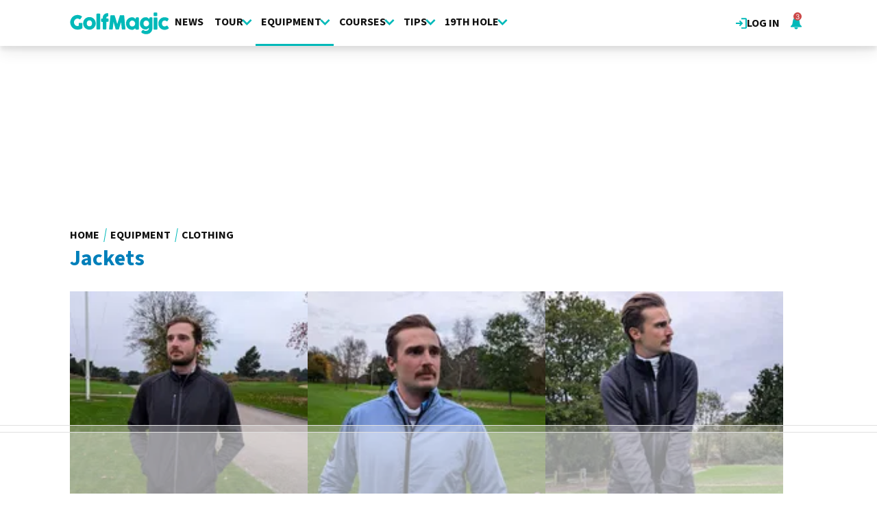

--- FILE ---
content_type: text/html; charset=UTF-8
request_url: https://www.golfmagic.com/equipment/jackets
body_size: 12981
content:
<!DOCTYPE html><html lang="en" dir="ltr" prefix="og: https://ogp.me/ns#" class="env-live"><head><meta charset="utf-8" /><meta name="description" content="Explore expert reviews, the latest news, and essential buying advice on golf jackets at GolfMagic, your go-to source for top golf apparel insights." /><meta name="abstract" content="Explore expert reviews, the latest news, and essential buying advice on golf jackets at GolfMagic, your go-to source for top golf apparel insights." /><meta name="keywords" content="Jackets, Sections, Golfmagic, latest, Page 1" /><link rel="canonical" href="https://www.golfmagic.com/equipment/jackets" /><link rel="shortlink" href="https://www.golfmagic.com/taxonomy/term/28734" /><link rel="icon" href="https://www.golfmagic.com/themes/custom/golfmagic_theme/images/site-icons/favicon.ico" /><link rel="icon" sizes="16x16" href="https://www.golfmagic.com/themes/custom/golfmagic_theme/images/site-icons/favicon-16x16.png" /><link rel="icon" sizes="32x32" href="https://www.golfmagic.com/themes/custom/golfmagic_theme/images/site-icons/favicon-32x32.png" /><link rel="icon" sizes="96x96" href="https://www.golfmagic.com/themes/custom/golfmagic_theme/images/site-icons/favicon-96x96.png" /><link rel="apple-touch-icon" href="https://www.golfmagic.com/themes/custom/golfmagic_theme/images/site-icons/apple-icon/60x60.png" /><link rel="apple-touch-icon" sizes="72x72" href="https://www.golfmagic.com/themes/custom/golfmagic_theme/images/site-icons/apple-icon/72x72.png" /><link rel="apple-touch-icon" sizes="76x76" href="https://www.golfmagic.com/themes/custom/golfmagic_theme/images/site-icons/apple-icon/76x76.png" /><link rel="apple-touch-icon" sizes="114x114" href="https://www.golfmagic.com/themes/custom/golfmagic_theme/images/site-icons/apple-icon/114x114.png" /><link rel="apple-touch-icon" sizes="120x120" href="https://www.golfmagic.com/themes/custom/golfmagic_theme/images/site-icons/apple-icon/120x120.png" /><link rel="apple-touch-icon-precomposed" href="https://www.golfmagic.com/themes/custom/golfmagic_theme/images/site-icons/apple-icon/57x57.png" /><link rel="apple-touch-icon-precomposed" sizes="72x72" href="https://www.golfmagic.com/themes/custom/golfmagic_theme/images/site-icons/apple-icon/72x72.png" /><link rel="apple-touch-icon-precomposed" sizes="76x76" href="https://www.golfmagic.com/themes/custom/golfmagic_theme/images/site-icons/apple-icon/76x76.png" /><link rel="apple-touch-icon-precomposed" sizes="114x114" href="https://www.golfmagic.com/themes/custom/golfmagic_theme/images/site-icons/apple-icon/114x114.png" /><link rel="apple-touch-icon-precomposed" sizes="120x120" href="https://www.golfmagic.com/themes/custom/golfmagic_theme/images/site-icons/apple-icon/120x120.png" /><meta property="og:site_name" content="Golfmagic" /><meta property="og:type" content="website" /><meta property="og:url" content="https://www.golfmagic.com/equipment/jackets" /><meta property="og:title" content="Jackets" /><meta property="fb:pages" content="111927302188181" /><meta name="twitter:card" content="summary" /><meta name="twitter:title" content="Jackets" /><meta name="google-site-verification" content="_cAkzKS7fX2RUNHX_TZ1qa6TuZN7z1BdwhCoqgCIVrQ" /><meta name="p:domain_verify" content="9a3d121bd9f390d36bbfd178fc305899" /><meta name="theme-color" content="#303b43" /><meta name="viewport" content="width=device-width, height=device-height, initial-scale=1.0" /><meta name="Generator" content="Drupal 10 (https://www.drupal.org)" /><meta name="MobileOptimized" content="width" /><meta name="HandheldFriendly" content="true" /><script type="application/ld+json">{"@context":"https://schema.org","@type":"WebPage","name":"Jackets | Equipment | Golfmagic","description":" See the latest Jackets news and articles with Golfmagic. ","url":"https://www.golfmagic.com/equipment/jackets"}</script><style>:root {--text-color:#111111;--heading-font:'Raleway';--title-color:#000000;--body-font:'Source Sans 3';--body-font-fallback:'Source Sans 3 Fallback';--heading-font-fallback:'Raleway Fallback';--link-color:#00b9b9;--label-color:#ffffff;--label-background:#00b9b9;--label-background-secondary:#cecece;--menu-color:#111111;--menu-active-color:#00b9b9;--menu-background:#ffffff;--menu-bar-background:#ffffff;--menu-icon-color:#00b9b9;--menu-separator-color:#c0c0c0;--default-image:'';--default-user-image:'';}</style><meta http-equiv="Content-Type" content="text/html; charset=utf-8" /><meta name="robots" content="max-image-preview:large"><link href="https://www.golfmagic.com/rss" type="application/rss+xml" rel="alternate" /><title>Golf Jackets: Reviews, News &amp; Buying Advice | GolfMagic</title><link rel="preconnect" href="https://privacy.golfmagic.com" crossorigin/><link rel="preconnect" href="https://securepubads.g.doubleclick.net" crossorigin/><link rel="preconnect" href="https://cdn.golfmagic.com" crossorigin/><link rel="dns-prefetch" href="https://privacy.golfmagic.com" /><link rel="dns-prefetch" href="https://securepubads.g.doubleclick.net" /><link rel="dns-prefetch" href="https://cdn.golfmagic.com" /><link rel="preload" href="https://privacy.golfmagic.com/unified/wrapperMessagingWithoutDetection.js" as="script" ><link rel="preconnect" href="https://fonts.googleapis.com"><link rel="preconnect" href="https://fonts.gstatic.com" crossorigin><link href="https://fonts.googleapis.com/css2?family=Source+Sans+3:ital,wght@0,200..900;1,200..900&amp;family=Raleway:ital,wght@0,200..900;1,200..900&display=swap" rel="preload" as="style" onload="this.rel='stylesheet'"><style>
@font-face{font-family:'Source Sans 3 Fallback';size-adjust:95.5%;ascent-override:105%;src:local("Arial")}@font-face{font-family:'Source Sans 3 Fallback';size-adjust:87.5%;font-style:italic;ascent-override:105%;src:local("Arial Italic")}@font-face{font-family:'Source Sans 3 Fallback';font-weight:700;size-adjust:90%;ascent-override:105%;src:local("Arial Bold")}@font-face{font-family:'Raleway Fallback';size-adjust:110%;ascent-override:82%;src:local("Arial")}</style><link rel="stylesheet" media="all" href="/sites/default/files/css/css_jthXb2HBPvJ-6KemqtC1JOKhW1wlO_z9wQ9fqvUw3v0.css?delta=0&amp;language=en&amp;theme=golfmagic&amp;include=[base64]" /><link rel="stylesheet" media="all" href="/sites/default/files/css/css__qV4ckNtaZl2WMi0aP3fjxUNWsB5t_7dyIy7uw55W5o.css?delta=1&amp;language=en&amp;theme=golfmagic&amp;include=[base64]" /><script>
// A9 and Ad Settings
((a,n,e,t,c,u)=>{function i(e,t){n[a]._Q.push([e,t])}n[a]||(n[a]={init:function(){i("i",arguments)},fetchBids:function(){i("f",arguments)},setDisplayBids:function(){},targetingKeys:function(){return[]},_Q:[]},(c=e.createElement(t)).async=!0,c.src="//c.amazon-adsystem.com/aax2/apstag.js",(u=e.getElementsByTagName(t)[0]).parentNode.insertBefore(c,u))})("apstag",window,document,"script"),apstag.init({pubID:"7467190b-59cc-4cea-bb1b-dde9d9b0c462",adServer:"googletag"});var cmgAdQueue=cmgAdQueue||[],cmgAdQueuePush=cmgAdQueuePush||function(e){"undefined"==typeof AccelerateAdManager?cmgAdQueue.push(e):e()},cmg_ad_settings={targetingId:"gmpageID",siteName:"Golf_Magic",adNetwork:"122227034",a9BidDelay:0,test:"no"};cmgAdQueuePush(function(){AccelerateAdManager.init()});
// Source Point Stub
function _typeof2(t){return(_typeof2="function"==typeof Symbol&&"symbol"==typeof Symbol.iterator?function(t){return typeof t}:function(t){return t&&"function"==typeof Symbol&&t.constructor===Symbol&&t!==Symbol.prototype?"symbol":typeof t})(t)}function _typeof(t){return(_typeof="function"==typeof Symbol&&"symbol"==_typeof2(Symbol.iterator)?function(t){return _typeof2(t)}:function(t){return t&&"function"==typeof Symbol&&t.constructor===Symbol&&t!==Symbol.prototype?"symbol":_typeof2(t)})(t)}(()=>{for(var t,n,r=[],a=window,o=a;o;){try{if(o.frames.__tcfapiLocator){t=o;break}}catch(t){}if(o===a.top)break;o=a.parent}t||(function t(){var o,e=a.document,n=!!a.frames.__tcfapiLocator;return n||(e.body?((o=e.createElement("iframe")).style.cssText="display:none",o.name="__tcfapiLocator",e.body.appendChild(o)):setTimeout(t,5)),!n}(),a.__tcfapi=function(){for(var t=arguments.length,o=new Array(t),e=0;e<t;e++)o[e]=arguments[e];if(!o.length)return r;"setGdprApplies"===o[0]?3<o.length&&2===parseInt(o[1],10)&&"boolean"==typeof o[3]&&(n=o[3],"function"==typeof o[2])&&o[2]("set",!0):"ping"===o[0]?"function"==typeof o[2]&&o[2]({gdprApplies:n,cmpLoaded:!1,cmpStatus:"stub"}):r.push(o)},a.addEventListener("message",function(e){var n="string"==typeof e.data,t={};if(n)try{t=JSON.parse(e.data)}catch(e){}else t=e.data;var r="object"===_typeof(t)?t.__tcfapiCall:null;r&&window.__tcfapi(r.command,r.version,function(t,o){t={__tcfapiReturn:{returnValue:t,success:o,callId:r.callId}};e&&e.source&&e.source.postMessage&&e.source.postMessage(n?JSON.stringify(t):t,"*")},r.parameter)},!1))})();
// Source Point
window._sp_queue=[],window._sp_={config:{accountId:1597,baseEndpoint:"https://privacy.golfmagic.com",gdpr:{},events:{onMessageChoiceSelect:function(){console.log("[event] onMessageChoiceSelect",arguments)},onMessageReady:function(){console.log("[event] onMessageReady",arguments)},onMessageChoiceError:function(){console.log("[event] onMessageChoiceError",arguments)},onPrivacyManagerAction:function(){console.log("[event] onPrivacyManagerAction",arguments)},onPMCancel:function(){console.log("[event] onPMCancel",arguments)},onMessageReceiveData:function(){console.log("[event] onMessageReceiveData",arguments)},onSPPMObjectReady:function(){console.log("[event] onSPPMObjectReady",arguments)},onConsentReady:function(o,e){console.log("[event] onConsentReady",arguments)},onError:function(){console.log("[event] onError",arguments)}}}},window.location.host.includes(".local")&&(window._sp_.config.propertyHref="https://privacy.golfmagic.com");
// PubX
function _typeof(o){return(_typeof="function"==typeof Symbol&&"symbol"==typeof Symbol.iterator?function(o){return typeof o}:function(o){return o&&"function"==typeof Symbol&&o.constructor===Symbol&&o!==Symbol.prototype?"symbol":typeof o})(o)}(()=>{function o(o,e){for(var n=o.bidRequestsCount||0,t=0,a=o=Object.keys(u);t<a.length;t++){var r=a[t],d=u[r];if(n>=d[0]&&n<=d[1])return r}return o[o.length-1]}function e(o,e){return o.bidder}var n="b3ce917c-2a15-406d-aa90-0ac715f2e96a",t="pbjs",a=window[t]=window[t]||{},r=(a.que=a.que||[],window.__pubx__=window.__pubx__||{},window.__pubx__.pubxFFAlwaysEnabled=!0,null),d=(window.__pubxLoaded__=Math.random()<.7,"https://floor.pbxai.com/?pubxId=".concat(n).concat(window.__pubxLoaded__?"":"&pbx_e=1","&page=").concat(window.location.href)),u={a:[0,1],b:[2,6],c:[7,11],d:[12,16],e:[17,Number.MAX_SAFE_INTEGER]};if(a.que.push===Array.prototype.push&&(window.__pubxLoaded__,1)&&((t=document.createElement("link")).rel="preload",t.href=d,t.as="fetch",t.crossOrigin=!0,document.head.appendChild(t)),window.__pubxLoaded__)try{var i=localStorage.getItem("pubx:defaults"),c=JSON.parse(i),p=c?c.data:r;window.__pubx__.pubxDefaultsAvailable=!0,!p||"object"===_typeof(p)&&p.expiry<Date.now()?window.__pubx__.pubxDefaultsAvailable=!1:r=p}catch(a){console.error("Pubx: Error parsing defaults",a),window.__pubx__.pubxDefaultsAvailable=!1}a.que.push(function(){a.setConfig({floors:{enforcement:{floorDeals:!0},auctionDelay:100,endpoint:{url:d},additionalSchemaFields:{rank:o,bidder:e},data:r}})}),t=document.createElement("script"),i="https://cdn.pbxai.com/".concat(n,".js?pbxd=").concat(encodeURIComponent(window.location.origin)),t.src=i,t.async=!0,document.head.appendChild(t)})();
// Google Tag Manager
var googletag=googletag||{};googletag.cmd=googletag.cmd||new Array,((e,t,g,a)=>{var m="",e=(document.getElementsByTagName("html")[0].classList.contains("env-live")||(m="&gtm_auth=tjHU44NuiawyvccTJKG3ZQ&gtm_preview=env-26&gtm_cookies_win=x"),e[a]=e[a]||[],e[a].push({"gtm.start":(new Date).getTime(),event:"gtm.js"}),t.getElementsByTagName(g)[0]);(a=t.createElement(g)).async=!0,a.src="https://www.googletagmanager.com/gtm.js?id=GTM-W7DVKJ"+m,e.parentNode.insertBefore(a,e)})(window,document,"script","dataLayer");
</script><script>
window.grumi = {
key: 'f5825d8a-56ef-4b5e-9cc9-e8c8e27d620b'
};
</script><script>
PREBID_TIMEOUT = 1000;
FAILSAFE_TIMEOUT = 3000;
REFRESH_TIMEOUT = 30000;
pbjs.que.push( function() {
pbjs.bidderSettings.standard = {storageAllowed: true};
pbjs.setConfig({"consentManagement":{"gdpr":{"cmpApi":"iab","timeout":8000,"allowAuctionWithoutConsent":false,"defaultGdprScope":true,"rules":[{"purpose":"storage","enforcePurpose":true,"enforceVendor":true,"vendorExceptions":["PubX.ai","anonymised"]},{"purpose":"basicAds","enforcePurpose":true,"enforceVendor":true},{"purpose":"personalizedAds","enforcePurpose":true,"enforceVendor":true},{"purpose":"measurement","enforcePurpose":true,"enforceVendor":true,"vendorExceptions":["PubX.ai"]},{"purpose":"transmitPreciseGeo","enforcePurpose":true}]}},"currency":{"adServerCurrency":"GBP","granularityMultiplier":1,"defaultRates":{"USD":{"GBP":0.75}}},"gptPreAuction":{"useDefaultPreAuction":true},"userSync":{"userIds":[{"name":"id5id","params":{"partner":470},"storage":{"type":"html5","name":"id5id","expires":90,"refreshInSeconds":7200}},{"name":"identityLink","params":{"pid":"12244","notUse3P":false},"storage":{"type":"html5","name":"idl_env","expires":15,"refreshInSeconds":1800}},{"name":"pairId","params":{"liveramp":{"storageKey":"_lr_pairId"}}},{"name":"quantcastId"}],"syncDelay":3000,"auctionDelay":250},"realTimeData":{"dataProviders":[{"name":"anonymised","waitForIt":true,"params":{"cohortStorageKey":"cohort_ids","bidders":["appnexus","gumgum","improvedigital","ix","justpremium","kargo","ogury","openx","pubmatic","rise","rubicon","seedtag","taboola","teads","unruly"],"segtax":1000,"tagConfig":{"clientId":"NDEz"}}}]},"bidderTimeout":"1000","enableTIDs":true,"consistentTIDs":true,"useBidCache":true,"deviceAccess":true});
});
cmgAdQueue.push(function() { AccelerateAdManager.pushAd({"unit":"banner","slot":"banner","dimensions":[[970,250]],"layouts":["*"],"once":false,"delay":false,"a9":true,"code":"banner-1","bidders":[{"bidder":"appnexus","postLoad":false,"params":{"placementId":"11246494"}},{"bidder":"improvedigital","postLoad":false,"params":{"placementId":"22886553","publisherId":"2169"}},{"bidder":"ix","postLoad":false,"params":{"siteId":"237640"}},{"bidder":"openx","postLoad":false,"params":{"unit":"560608120","delDomain":"crashmedia-d.openx.net"}},{"bidder":"pubmatic","postLoad":false,"params":{"publisherId":"159981","adSlot":"3894209"}},{"bidder":"rise","postLoad":false,"params":{"org":"64ac25943a7fe20001325187"}},{"bidder":"rubicon","postLoad":false,"params":{"accountId":"12158","siteId":"122530","zoneId":"1123336"}},{"bidder":"seedtag","postLoad":false,"params":{"publisherId":"1749-3802-01","adUnitId":"36598423","placement":"inBanner"}},{"bidder":"teads","postLoad":false,"params":{"pageId":"204284","placementId":"220532"}},{"bidder":"unruly","postLoad":false,"params":{"siteId":"274372"}}],"mediaTypes":{"banner":{"sizes":[[970,250]]}},"clone":true,"id":"banner"}) });
cmgAdQueue.push(function() { AccelerateAdManager.pushAd({"unit":"banner-sticky","slot":"banner-sticky","dimensions":[[320,100],[320,50]],"layouts":["*"],"once":false,"delay":false,"a9":true,"code":"banner-sticky","bidders":[{"bidder":"appnexus","postLoad":false,"params":{"placementId":"11246498"}},{"bidder":"gumgum","postLoad":false,"params":{"zone":"ztyfazvv"}},{"bidder":"improvedigital","postLoad":false,"params":{"placementId":"22886553","publisherId":"2169"}},{"bidder":"ix","postLoad":false,"params":{"siteId":"237647"}},{"bidder":"kargo","postLoad":true,"params":{"placementId":"_ptXxZF9OzL"}},{"bidder":"ogury","postLoad":true,"params":{"adUnitId":"6a31ab6e-08e1-40ae-bd5c-b0310b6e7e97","assetKey":"OGY-FECBE0C7E909","skipSizeCheck":"true"}},{"bidder":"openx","postLoad":false,"params":{"unit":"560608120","delDomain":"crashmedia-d.openx.net"}},{"bidder":"pubmatic","postLoad":false,"params":{"publisherId":"159981","adSlot":"3894209"}},{"bidder":"rise","postLoad":false,"params":{"org":"64ac25943a7fe20001325187"}},{"bidder":"rubicon","postLoad":false,"params":{"accountId":"12158","siteId":"122530","zoneId":"1123336"}},{"bidder":"seedtag","postLoad":false,"params":{"publisherId":"1749-3802-01","adUnitId":"36598423","placement":"inBanner"}},{"bidder":"seedtag","postLoad":true,"params":{"publisherId":"1749-3802-01","adUnitId":"36572589","placement":"inScreen"}},{"bidder":"teads","postLoad":false,"params":{"pageId":"204284","placementId":"220532"}},{"bidder":"unruly","postLoad":false,"params":{"siteId":"274372"}}],"mediaTypes":{"banner":{"sizes":[[320,100],[320,50]]}},"id":"banner-sticky"}) });
cmgAdQueue.push(function() { AccelerateAdManager.pushAd({"unit":"banner-sticky-dsk","slot":"banner-sticky-dsk","dimensions":[[970,90],[728,90]],"layouts":["*"],"once":false,"delay":false,"a9":true,"code":"banner-sticky-dsk","bidders":[{"bidder":"appnexus","postLoad":false,"params":{"placementId":"11246498"}},{"bidder":"gumgum","postLoad":false,"params":{"zone":"ztyfazvv"}},{"bidder":"improvedigital","postLoad":false,"params":{"placementId":"22886553","publisherId":"2169"}},{"bidder":"ix","postLoad":false,"params":{"siteId":"237647"}},{"bidder":"openx","postLoad":false,"params":{"unit":"560608120","delDomain":"crashmedia-d.openx.net"}},{"bidder":"pubmatic","postLoad":false,"params":{"publisherId":"159981","adSlot":"3894209"}},{"bidder":"rise","postLoad":false,"params":{"org":"64ac25943a7fe20001325187"}},{"bidder":"rubicon","postLoad":false,"params":{"accountId":"12158","siteId":"122530","zoneId":"1123336"}},{"bidder":"seedtag","postLoad":false,"params":{"publisherId":"1749-3802-01","adUnitId":"36598423","placement":"inBanner"}},{"bidder":"teads","postLoad":false,"params":{"pageId":"204284","placementId":"220532"}},{"bidder":"unruly","postLoad":false,"params":{"siteId":"274372"}}],"mediaTypes":{"banner":{"sizes":[[970,90],[728,90]]}},"id":"banner-sticky-dsk"}) });
cmgAdQueue.push(function() { AccelerateAdManager.pushAd({"unit":"banner-top","slot":"banner-top","dimensions":[[970,250]],"layouts":["*"],"once":true,"delay":false,"a9":true,"code":"banner-top","bidders":[{"bidder":"appnexus","postLoad":false,"params":{"placementId":"11246494"}},{"bidder":"gumgum","postLoad":true,"params":{"zone":"ztyfazvv","product":"skins"}},{"bidder":"improvedigital","postLoad":false,"params":{"placementId":"22886553","publisherId":"2169"}},{"bidder":"ix","postLoad":false,"params":{"siteId":"237640"}},{"bidder":"openx","postLoad":false,"params":{"unit":"560608120","delDomain":"crashmedia-d.openx.net"}},{"bidder":"pubmatic","postLoad":false,"params":{"publisherId":"159981","adSlot":"3476917"}},{"bidder":"rise","postLoad":false,"params":{"org":"64ac25943a7fe20001325187"}},{"bidder":"rubicon","postLoad":false,"params":{"accountId":"12158","siteId":"122530","zoneId":"1123336"}},{"bidder":"seedtag","postLoad":false,"params":{"publisherId":"1749-3802-01","adUnitId":"36598423","placement":"inBanner"}},{"bidder":"teads","postLoad":false,"params":{"pageId":"204284","placementId":"220532"}},{"bidder":"unruly","postLoad":false,"params":{"siteId":"274372"}}],"mediaTypes":{"banner":{"sizes":[[970,250]]}},"id":"banner-top"}) });
cmgAdQueue.push(function() { AccelerateAdManager.pushAd({"unit":"dmpu","slot":"dmpu","dimensions":[[300,600],[300,250]],"layouts":["*"],"once":false,"delay":false,"a9":true,"code":"dmpu","bidders":[{"bidder":"appnexus","postLoad":false,"params":{"placementId":"11246496"}},{"bidder":"improvedigital","postLoad":false,"params":{"placementId":"22886553","publisherId":"2169"}},{"bidder":"ix","postLoad":false,"params":{"siteId":"237642"}},{"bidder":"openx","postLoad":false,"params":{"unit":"560608120","delDomain":"crashmedia-d.openx.net"}},{"bidder":"pubmatic","postLoad":false,"params":{"publisherId":"159981","adSlot":"3476921"}},{"bidder":"rise","postLoad":false,"params":{"org":"64ac25943a7fe20001325187"}},{"bidder":"rubicon","postLoad":false,"params":{"accountId":"12158","siteId":"122530","zoneId":"1123276"}},{"bidder":"seedtag","postLoad":false,"params":{"publisherId":"1749-3802-01","adUnitId":"36598423","placement":"inBanner"}},{"bidder":"teads","postLoad":false,"params":{"pageId":"204284","placementId":"220532"}},{"bidder":"unruly","postLoad":false,"params":{"siteId":"274372"}}],"mediaTypes":{"banner":{"sizes":[[300,600],[300,250]]}},"clone":true,"id":"dmpu"}) });
cmgAdQueue.push(function() { AccelerateAdManager.pushAd({"unit":"in-article-dsk","slot":"in-article-dsk","dimensions":[[300,250]],"layouts":["*"],"once":false,"delay":false,"a9":true,"code":"in-article-dsk","bidders":[{"bidder":"appnexus","postLoad":false,"params":{"placementId":"11246500"}},{"bidder":"improvedigital","postLoad":false,"params":{"placementId":"22886553","publisherId":"2169"}},{"bidder":"ix","postLoad":false,"params":{"siteId":"237649"}},{"bidder":"openx","postLoad":false,"params":{"unit":"560608120","delDomain":"crashmedia-d.openx.net"}},{"bidder":"pubmatic","postLoad":false,"params":{"publisherId":"159981","adSlot":"3476920"}},{"bidder":"rise","postLoad":false,"params":{"org":"64ac25943a7fe20001325187"}},{"bidder":"rubicon","postLoad":false,"params":{"accountId":"12158","siteId":"122530","zoneId":"1123276"}},{"bidder":"seedtag","postLoad":false,"params":{"publisherId":"1749-3802-01","adUnitId":"36598424","placement":"inArticle"}},{"bidder":"teads","postLoad":false,"params":{"pageId":"110391","placementId":"120022"}},{"bidder":"unruly","postLoad":false,"params":{"siteId":"274372"}}],"mediaTypes":{"banner":{"sizes":[[300,250]]}},"clone":true,"id":"in-article-dsk"}) });
cmgAdQueue.push(function() { AccelerateAdManager.pushAd({"unit":"in-article-mbl","slot":"in-article-mbl","dimensions":[[300,250]],"layouts":["*"],"once":false,"delay":false,"a9":true,"code":"in-article-mbl","bidders":[{"bidder":"appnexus","postLoad":false,"params":{"placementId":"11246500"}},{"bidder":"gumgum","postLoad":false,"params":{"zone":"ztyfazvv","slot":"1019336"}},{"bidder":"improvedigital","postLoad":false,"params":{"placementId":"22894106","publisherId":"2169"}},{"bidder":"ix","postLoad":false,"params":{"siteId":"237649"}},{"bidder":"kargo","postLoad":false,"params":{"placementId":"_b9fRhdGTxz"}},{"bidder":"ogury","postLoad":false,"params":{"adUnitId":"wm-hb-iart-golfma-crash-0z8ifmhbkspf","assetKey":"OGY-FECBE0C7E909","skipSizeCheck":"true"}},{"bidder":"openx","postLoad":false,"params":{"unit":"560608120","delDomain":"crashmedia-d.openx.net"}},{"bidder":"pubmatic","postLoad":false,"params":{"publisherId":"159981","adSlot":"3476920"}},{"bidder":"rise","postLoad":false,"params":{"org":"64ac25943a7fe20001325187"}},{"bidder":"rubicon","postLoad":false,"params":{"accountId":"12158","siteId":"122530","zoneId":"1123276"}},{"bidder":"seedtag","postLoad":false,"params":{"publisherId":"1749-3802-01","adUnitId":"36598422","placement":"inArticle"}},{"bidder":"teads","postLoad":false,"params":{"pageId":"110391","placementId":"120022"}},{"bidder":"unruly","postLoad":false,"params":{"siteId":"274372"}}],"mediaTypes":{"banner":{"sizes":[[300,250]]}},"clone":true,"id":"in-article-mbl"}) });
cmgAdQueue.push(function() { AccelerateAdManager.pushAd({"unit":"mpu","slot":"mpu","dimensions":[[300,250]],"layouts":["*"],"once":false,"delay":false,"a9":true,"code":"mpu","bidders":[{"bidder":"appnexus","postLoad":false,"params":{"placementId":"11246500"}},{"bidder":"improvedigital","postLoad":false,"params":{"placementId":"22886553","publisherId":"2169"}},{"bidder":"ix","postLoad":false,"params":{"siteId":"237649"}},{"bidder":"openx","postLoad":false,"params":{"unit":"560608120","delDomain":"crashmedia-d.openx.net"}},{"bidder":"pubmatic","postLoad":false,"params":{"publisherId":"159981","adSlot":"3476921"}},{"bidder":"rise","postLoad":false,"params":{"org":"64ac25943a7fe20001325187"}},{"bidder":"rubicon","postLoad":false,"params":{"accountId":"12158","siteId":"122530","zoneId":"1123276"}},{"bidder":"seedtag","postLoad":false,"params":{"publisherId":"1749-3802-01","adUnitId":"36598423","placement":"inBanner"}},{"bidder":"teads","postLoad":false,"params":{"pageId":"204284","placementId":"220532"}},{"bidder":"unruly","postLoad":false,"params":{"siteId":"274372"}}],"mediaTypes":{"banner":{"sizes":[[300,250]]}},"clone":true,"id":"mpu"}) });
cmgAdQueue.push(function() { AccelerateAdManager.pushAd({"unit":"Spon001","slot":"Spon001","dimensions":[[640,128]],"layouts":["*"],"once":true,"delay":false,"a9":false,"bidders":[],"mediaTypes":[],"id":"Spon001"}) });
</script><script src="https://cdn.viafoura.net/entry/index.js" async></script><script src="https://privacy.golfmagic.com/unified/wrapperMessagingWithoutDetection.js" async></script><script src="https://securepubads.g.doubleclick.net/tag/js/gpt.js" async></script><script src="/modules/custom/ad_manager/assets/js/adValues.min.js?t8x4d1" async></script><script src="/sites/default/files/prebid10.16.0.js?t8x4d1" fetchpriority="high" async></script></head><body class="path-taxonomy"><a href="#main-content" class="visually-hidden focusable skip-link"> Skip to main content</a><div class="dialog-off-canvas-main-canvas" data-off-canvas-main-canvas><div class="header-wrapper"> <header id="header"><div id="action-bar" class="main-margin"> <a href="/user/login" class="link" target="_self"><svg><use href="/themes/custom/base_theme/images/combined/nav.svg#login"></svg> Log in </a><div id="block-golfmagic-notificationbell" class="block block-viafoura"><div class="viafoura"> <vf-tray-trigger></vf-tray-trigger></div></div></div> <nav id="menu-bar" class="main-menu"><div class="container"><div class="logo"> <a href="/" rel="home"> <img src="/themes/custom/golfmagic_theme/logo.svg" alt="Home" width="2260" height="500" /> </a></div> <nav class="main-navigation"> <a href="/news" class="title odd"><div class="spacer"></div> News </a> <section class="dd title"> <a href="/tour" class="title even"> <svg><use href="/themes/custom/base_theme/images/combined/nav.svg#arrow"></svg> Tour </a> <section class="dd-menu"> <a href="/players" class="odd"> Players </a> <a href="/tour/pga-tour" class="even"> PGA Tour </a> <a href="/tour/tgl" class="odd"> TGL </a> <a href="/tour/liv-golf" class="even"> LIV Golf </a> <a href="/tour/dp-world-tour" class="odd"> DP World Tour </a> <a href="/tour/ryder-cup" class="even"> Ryder Cup </a> <a href="/tour/presidents-cup" class="odd"> Presidents Cup </a> <a href="/tour/us-masters" class="even"> The Masters </a> <a href="/tour/us-pga" class="odd"> PGA Championship </a> <a href="/tour/us-open" class="even"> US Open </a> <a href="/tour/open-championship" class="odd"> The Open </a> <a href="/tour/lpga-tour" class="even"> LPGA Tour </a> </section> </section> <section class="dd active title"> <a href="/equipment" class="title odd"> <svg><use href="/themes/custom/base_theme/images/combined/nav.svg#arrow"></svg> Equipment </a> <section class="dd-menu"> <a href="/equipment/news" class="odd"> Equipment News </a> <a href="/equipment/reviews" class="even"> Equipment Reviews </a> <section class="dd-sub"> <a href="/equipment/clubs" class="dd-sub title odd"> <svg><use href="/themes/custom/base_theme/images/combined/nav.svg#arrow"></svg> Clubs </a> <section class="dd-menu"> <a href="/equipment/drivers" class="odd"> Drivers </a> <a href="/equipment/woods" class="even"> Woods </a> <a href="/equipment/hybrids" class="odd"> Hybrids </a> <a href="/equipment/irons" class="even"> Irons </a> <a href="/equipment/wedges" class="odd"> Wedges </a> <a href="/equipment/putters" class="even"> Putters </a> <a href="/equipment/budget-sets" class="odd"> Budget Sets </a> </section> </section> <a href="/equipment/clothing" class="even active"> Clothing </a> <a href="/equipment/shoes" class="odd"> Shoes </a> <a href="/equipment/balls-accessories" class="even"> Balls &amp; Accessories </a> <a href="/equipment/gps-rangefinders" class="odd"> GPS &amp; Rangefinders </a> <a href="/equipment/bags-trolleys" class="even"> Bags &amp; Trolleys </a> <a href="/equipment/golf-tech" class="odd"> Golf Tech </a> <a href="/equipment/buying-guides" class="even"> Buying Guides </a> <a href="/deals/equipment" class="odd"> Deals </a> </section> </section> <section class="dd title"> <a href="/courses" class="title even"> <svg><use href="/themes/custom/base_theme/images/combined/nav.svg#arrow"></svg> Courses </a> <section class="dd-menu"> <a href="/courses/news" class="odd"> Course News </a> <a href="/courses/reviews" class="even"> Course Reviews </a> <a href="/deals/courses" class="odd"> Deals </a> <a href="/courses/uk-and-ireland" class="even"> UK &amp; Ireland </a> <a href="/courses/western-europe" class="odd"> Western Europe </a> <a href="/courses/eastern-europe" class="even"> Eastern Europe </a> <a href="/courses/rest-world" class="odd"> Rest of the World </a> <a href="/courses/usa-and-canada" class="even"> US &amp; Canada </a> </section> </section> <section class="dd title"> <a href="/tips" class="title odd"> <svg><use href="/themes/custom/base_theme/images/combined/nav.svg#arrow"></svg> Tips </a> <section class="dd-menu"> <a href="/tips/getting-started" class="odd"> Getting Started </a> <a href="/tips/driving" class="even"> Driving </a> <a href="/tips/iron-play" class="odd"> Iron Play </a> <a href="/tips/putting" class="even"> Putting </a> <a href="/tips/chipping" class="odd"> Chipping </a> <a href="/tips/bunker-play" class="even"> Bunker Play </a> </section> </section> <section class="dd title"> <a href="/19th-hole" class="title even"> <svg><use href="/themes/custom/base_theme/images/combined/nav.svg#arrow"></svg> 19th Hole </a> <section class="dd-menu"> <a href="/reviews" class="odd"> All Reviews </a> <a href="/brands" class="even"> Brands </a> <a href="/19th-hole/competitions" class="odd"> Competitions </a> </section> </section> </nav><div class="menu-button"> <button aria-label="Main Menu" class="menu-open"><svg><use href="/themes/custom/base_theme/images/combined/nav.svg#menu"></svg></button></div></div></nav> </header></div><div id="stickybanner"><div class="region region-sticky-banner"><div id="block-golfmagic-banner-sticky" class="block"><div class="banner-block"><div id="banner-sticky" style="min-height:100px;" class="apl mbl"><script>
cmgAdQueue.push(function() { AccelerateAdManager.displayAd(
'banner-sticky',
false,
'banner-sticky',
'm'
); });
</script></div></div></div><div id="block-golfmagic-banner-sticky-dsk" class="block"><div class="banner-block"><div id="banner-sticky-dsk" style="min-height:90px;" class="apl dsk"><script>
cmgAdQueue.push(function() { AccelerateAdManager.displayAd(
'banner-sticky-dsk',
false,
'banner-sticky-dsk',
'd'
); });
</script></div></div></div></div></div><div id="banner"><div class="region region-banner"><div id="block-golfmagic-banner-top" class="block"><div class="banner-block"><div id="banner-top" style="min-height:250px;" class="apl dsk"><script>
cmgAdQueue.push(function() { AccelerateAdManager.displayAd(
'banner-top',
false,
'banner-top',
'd'
); });
</script></div></div></div></div></div><div class="highlighted"><div class="highlighted main-margin"><div data-drupal-messages-fallback class="hidden"></div></div></div><a id="main-content" tabindex="-1"></a><main role="main" class="main-margin"><div class="col driver"><div class="region region-breadcrumb"> <nav id="breadcrumb" role='navigation' aria-labelledby='Breadcrumb'><ul><li> <a href="/" 0="name" class="link label" target="_self"> Home <svg><use href="/themes/custom/base_theme/images/combined/nav.svg#arrow"></svg><div class="bg"></div></a></li><li> <a href="/equipment" 0="name" class="link label secondary" target="_self"> Equipment <svg><use href="/themes/custom/base_theme/images/combined/nav.svg#arrow"></svg><div class="bg"></div></a></li><li> <a href="/equipment/clothing" 0="name" class="link label tertiary" target="_self"> Clothing <svg><use href="/themes/custom/base_theme/images/combined/nav.svg#arrow"></svg><div class="bg"></div></a></li></ul><script type="application/ld+json">{"@context": "https:\/\/schema.org","@type": "BreadcrumbList","itemListElement": [{"@type": "ListItem","position": 1,"item": {"@id": "\/","name": "Home"}},{"@type": "ListItem","position": 2,"item": {"@id": "\/equipment","name": "Equipment"}},{"@type": "ListItem","position": 3,"item": {"@id": "\/equipment\/clothing","name": "Clothing"}}]
}</script></nav></div><div id="block-golfmagic-mainpagecontent" class="block block-system"><div class="term-equipment"><div id="lbs-header" class="header one-column section layout layout--layout-onecol"><div class="col first-column"><div><h1>Jackets</h1></div></div></div><div id="lbs-content" class="content grid-3 one-column section layout layout--layout-onecol"><div class="col first-column"><div class="component-card-featured block block-configurable-views-block"><div class="component-blocks-view grid-view js-view-dom-id-333e0e081f37b6899fe18ff41d5acf4cc06e40f840261d0e83999a65f342c286"><div class="card card_featured equipment"><a href="/equipment/jackets/peter-millar-merge-hybrid-jacket-review"><picture><source srcset="https://cdn.golfmagic.com/2024-11/PXL_20241103_140548053.jpg?width=1500&format=webp&aspect_ratio=16:9 1500w,https://cdn.golfmagic.com/2024-11/PXL_20241103_140548053.jpg?width=1200&format=webp&aspect_ratio=16:9 1200w,https://cdn.golfmagic.com/2024-11/PXL_20241103_140548053.jpg?width=900&format=webp&aspect_ratio=16:9 900w,https://cdn.golfmagic.com/2024-11/PXL_20241103_140548053.jpg?width=600&format=webp&aspect_ratio=16:9 600w,https://cdn.golfmagic.com/2024-11/PXL_20241103_140548053.jpg?width=400&format=webp&aspect_ratio=16:9 400w,https://cdn.golfmagic.com/2024-11/PXL_20241103_140548053.jpg?width=300&format=webp&aspect_ratio=16:9 300w" sizes="(max-width: 600px) 97vw, (max-width: 1024px) 46vw, (max-width: 1108px) 24vw, 255px" type="image/webp" ><img src="https://cdn.golfmagic.com/2024-11/PXL_20241103_140548053.jpg?aspect_ratio=16:9" srcset="https://cdn.golfmagic.com/2024-11/PXL_20241103_140548053.jpg?width=1500&format=jpeg&aspect_ratio=16:9 1500w,https://cdn.golfmagic.com/2024-11/PXL_20241103_140548053.jpg?width=1200&format=jpeg&aspect_ratio=16:9 1200w,https://cdn.golfmagic.com/2024-11/PXL_20241103_140548053.jpg?width=900&format=jpeg&aspect_ratio=16:9 900w,https://cdn.golfmagic.com/2024-11/PXL_20241103_140548053.jpg?width=600&format=jpeg&aspect_ratio=16:9 600w,https://cdn.golfmagic.com/2024-11/PXL_20241103_140548053.jpg?width=400&format=jpeg&aspect_ratio=16:9 400w,https://cdn.golfmagic.com/2024-11/PXL_20241103_140548053.jpg?width=300&format=jpeg&aspect_ratio=16:9 300w" sizes="(max-width: 600px) 97vw, (max-width: 1024px) 46vw, (max-width: 1108px) 24vw, 255px" type="image/jpeg" alt="Peter Millar Merge Hybrid Jacket" loading="lazy" style="aspect-ratio:16/9" ></picture></a><div class="text_wrapper"><div class="links"><div class="sections"><a href="/equipment/jackets" class="link" target="_self"> Jackets <svg><use href="/themes/custom/base_theme/images/combined/nav.svg#arrow"></svg></a><div class="time" data-timestamp="1730717044"><svg><use href="/themes/custom/base_theme/images/combined/nav.svg#time"></svg> 04/11/24</div><div class="viafoura"><svg><use href="/themes/custom/base_theme/images/combined/nav.svg#comment"></svg><vf-conversations-count-custom vf-container-id="124966"></vf-conversations-count-custom></div></div></div><a class="title" href="/equipment/jackets/peter-millar-merge-hybrid-jacket-review" hreflang="en">Peter Millar Merge Hybrid Jacket Review</a><div class="description"> GolfMagic tests out the Peter Millar Merge Hybrid Jacket.</div></div></div><div class="card card_featured equipment"><a href="/equipment/jackets/ping-levan-graphene-jacket-review"><picture><source srcset="https://cdn.golfmagic.com/2024-10/PXL_20241015_161557165.jpg?width=1500&format=webp&aspect_ratio=16:9 1500w,https://cdn.golfmagic.com/2024-10/PXL_20241015_161557165.jpg?width=1200&format=webp&aspect_ratio=16:9 1200w,https://cdn.golfmagic.com/2024-10/PXL_20241015_161557165.jpg?width=900&format=webp&aspect_ratio=16:9 900w,https://cdn.golfmagic.com/2024-10/PXL_20241015_161557165.jpg?width=600&format=webp&aspect_ratio=16:9 600w,https://cdn.golfmagic.com/2024-10/PXL_20241015_161557165.jpg?width=400&format=webp&aspect_ratio=16:9 400w,https://cdn.golfmagic.com/2024-10/PXL_20241015_161557165.jpg?width=300&format=webp&aspect_ratio=16:9 300w" sizes="(max-width: 600px) 97vw, (max-width: 1024px) 46vw, (max-width: 1108px) 24vw, 255px" type="image/webp" ><img src="https://cdn.golfmagic.com/2024-10/PXL_20241015_161557165.jpg?aspect_ratio=16:9" srcset="https://cdn.golfmagic.com/2024-10/PXL_20241015_161557165.jpg?width=1500&format=jpeg&aspect_ratio=16:9 1500w,https://cdn.golfmagic.com/2024-10/PXL_20241015_161557165.jpg?width=1200&format=jpeg&aspect_ratio=16:9 1200w,https://cdn.golfmagic.com/2024-10/PXL_20241015_161557165.jpg?width=900&format=jpeg&aspect_ratio=16:9 900w,https://cdn.golfmagic.com/2024-10/PXL_20241015_161557165.jpg?width=600&format=jpeg&aspect_ratio=16:9 600w,https://cdn.golfmagic.com/2024-10/PXL_20241015_161557165.jpg?width=400&format=jpeg&aspect_ratio=16:9 400w,https://cdn.golfmagic.com/2024-10/PXL_20241015_161557165.jpg?width=300&format=jpeg&aspect_ratio=16:9 300w" sizes="(max-width: 600px) 97vw, (max-width: 1024px) 46vw, (max-width: 1108px) 24vw, 255px" type="image/jpeg" alt="PING Levan Graphene Jacket" loading="lazy" style="aspect-ratio:16/9" ></picture></a><div class="text_wrapper"><div class="links"><div class="sections"><a href="/equipment/jackets" class="link" target="_self"> Jackets <svg><use href="/themes/custom/base_theme/images/combined/nav.svg#arrow"></svg></a><div class="time" data-timestamp="1730385643"><svg><use href="/themes/custom/base_theme/images/combined/nav.svg#time"></svg> 31/10/24</div><div class="viafoura"><svg><use href="/themes/custom/base_theme/images/combined/nav.svg#comment"></svg><vf-conversations-count-custom vf-container-id="124942"></vf-conversations-count-custom></div></div></div><a class="title" href="/equipment/jackets/ping-levan-graphene-jacket-review" hreflang="en">PING Levan Graphene Jacket Review</a><div class="description"> GolfMagic tests out the PING Levan Graphene Jacket.</div></div></div><div class="card card_featured equipment"><a href="/equipment/jackets/footjoy-thermoseries-hybrid-jacket-review"><picture><source srcset="https://cdn.golfmagic.com/2024-10/PXL_20241015_161706441.jpg?width=1500&format=webp&aspect_ratio=16:9 1500w,https://cdn.golfmagic.com/2024-10/PXL_20241015_161706441.jpg?width=1200&format=webp&aspect_ratio=16:9 1200w,https://cdn.golfmagic.com/2024-10/PXL_20241015_161706441.jpg?width=900&format=webp&aspect_ratio=16:9 900w,https://cdn.golfmagic.com/2024-10/PXL_20241015_161706441.jpg?width=600&format=webp&aspect_ratio=16:9 600w,https://cdn.golfmagic.com/2024-10/PXL_20241015_161706441.jpg?width=400&format=webp&aspect_ratio=16:9 400w,https://cdn.golfmagic.com/2024-10/PXL_20241015_161706441.jpg?width=300&format=webp&aspect_ratio=16:9 300w" sizes="(max-width: 600px) 97vw, (max-width: 1024px) 46vw, (max-width: 1108px) 24vw, 255px" type="image/webp" ><img src="https://cdn.golfmagic.com/2024-10/PXL_20241015_161706441.jpg?aspect_ratio=16:9" srcset="https://cdn.golfmagic.com/2024-10/PXL_20241015_161706441.jpg?width=1500&format=jpeg&aspect_ratio=16:9 1500w,https://cdn.golfmagic.com/2024-10/PXL_20241015_161706441.jpg?width=1200&format=jpeg&aspect_ratio=16:9 1200w,https://cdn.golfmagic.com/2024-10/PXL_20241015_161706441.jpg?width=900&format=jpeg&aspect_ratio=16:9 900w,https://cdn.golfmagic.com/2024-10/PXL_20241015_161706441.jpg?width=600&format=jpeg&aspect_ratio=16:9 600w,https://cdn.golfmagic.com/2024-10/PXL_20241015_161706441.jpg?width=400&format=jpeg&aspect_ratio=16:9 400w,https://cdn.golfmagic.com/2024-10/PXL_20241015_161706441.jpg?width=300&format=jpeg&aspect_ratio=16:9 300w" sizes="(max-width: 600px) 97vw, (max-width: 1024px) 46vw, (max-width: 1108px) 24vw, 255px" type="image/jpeg" alt="FootJoy A/W Apparel" loading="lazy" style="aspect-ratio:16/9" ></picture></a><div class="text_wrapper"><div class="links"><div class="sections"><a href="/equipment/jackets" class="link" target="_self"> Jackets <svg><use href="/themes/custom/base_theme/images/combined/nav.svg#arrow"></svg></a><div class="time" data-timestamp="1729588511"><svg><use href="/themes/custom/base_theme/images/combined/nav.svg#time"></svg> 22/10/24</div><div class="viafoura"><svg><use href="/themes/custom/base_theme/images/combined/nav.svg#comment"></svg><vf-conversations-count-custom vf-container-id="124851"></vf-conversations-count-custom></div></div></div><a class="title" href="/equipment/jackets/footjoy-thermoseries-hybrid-jacket-review" hreflang="en">FootJoy ThermoSeries Hybrid Jacket Review</a><div class="description"> GolfMagic tests out the new FootJoy ThermoSeries Hybrid Jacket.</div></div></div><div class="card card_featured equipment"><a href="/equipment/jackets/chervo-maiocchi-jacket-our-go-jacket-winter-golf"><picture><source srcset="https://cdn.golfmagic.com/Golfmagic%20Logo%20Reveal.00_00_00_07.Still001.png?width=1500&format=webp&aspect_ratio=16:9 1500w,https://cdn.golfmagic.com/Golfmagic%20Logo%20Reveal.00_00_00_07.Still001.png?width=1200&format=webp&aspect_ratio=16:9 1200w,https://cdn.golfmagic.com/Golfmagic%20Logo%20Reveal.00_00_00_07.Still001.png?width=900&format=webp&aspect_ratio=16:9 900w,https://cdn.golfmagic.com/Golfmagic%20Logo%20Reveal.00_00_00_07.Still001.png?width=600&format=webp&aspect_ratio=16:9 600w,https://cdn.golfmagic.com/Golfmagic%20Logo%20Reveal.00_00_00_07.Still001.png?width=400&format=webp&aspect_ratio=16:9 400w,https://cdn.golfmagic.com/Golfmagic%20Logo%20Reveal.00_00_00_07.Still001.png?width=300&format=webp&aspect_ratio=16:9 300w" sizes="(max-width: 600px) 97vw, (max-width: 1024px) 46vw, (max-width: 1108px) 24vw, 255px" type="image/webp" ><img src="https://cdn.golfmagic.com/Golfmagic Logo Reveal.00_00_00_07.Still001.png?aspect_ratio=16:9" srcset="https://cdn.golfmagic.com/Golfmagic%20Logo%20Reveal.00_00_00_07.Still001.png?width=1500&format=png&aspect_ratio=16:9 1500w,https://cdn.golfmagic.com/Golfmagic%20Logo%20Reveal.00_00_00_07.Still001.png?width=1200&format=png&aspect_ratio=16:9 1200w,https://cdn.golfmagic.com/Golfmagic%20Logo%20Reveal.00_00_00_07.Still001.png?width=900&format=png&aspect_ratio=16:9 900w,https://cdn.golfmagic.com/Golfmagic%20Logo%20Reveal.00_00_00_07.Still001.png?width=600&format=png&aspect_ratio=16:9 600w,https://cdn.golfmagic.com/Golfmagic%20Logo%20Reveal.00_00_00_07.Still001.png?width=400&format=png&aspect_ratio=16:9 400w,https://cdn.golfmagic.com/Golfmagic%20Logo%20Reveal.00_00_00_07.Still001.png?width=300&format=png&aspect_ratio=16:9 300w" sizes="(max-width: 600px) 97vw, (max-width: 1024px) 46vw, (max-width: 1108px) 24vw, 255px" type="image/png" alt="Chervo Maiocchi jacket: Our GO-TO jacket for Winter Golf" loading="lazy" style="aspect-ratio:16/9" ></picture></a><div class="text_wrapper"><div class="links"><div class="sections"><a href="/equipment/jackets" class="link" target="_self"> Jackets <svg><use href="/themes/custom/base_theme/images/combined/nav.svg#arrow"></svg></a><div class="time" data-timestamp="1674056880"><svg><use href="/themes/custom/base_theme/images/combined/nav.svg#time"></svg> 18/01/23</div><div class="viafoura"><svg><use href="/themes/custom/base_theme/images/combined/nav.svg#comment"></svg><vf-conversations-count-custom vf-container-id="116743"></vf-conversations-count-custom></div></div></div><a class="title" href="/equipment/jackets/chervo-maiocchi-jacket-our-go-jacket-winter-golf" hreflang="und">Chervo Maiocchi jacket: Our GO-TO jacket for Winter Golf</a><div class="description"> The Chervo Maiocchi jacket is one of the most expensive in the market, but it has become our go-to garment for cold winter weather.</div></div></div><div class="mpu-block"><div id="mpu-6969312a96fd3" style="min-height: 250px;" class="apl mbl"><script>
cmgAdQueue.push(function() { AccelerateAdManager.displayAd(
'mpu',
false,
'mpu-6969312a96fd3',
'm'
); });
</script></div></div><div class="card card_featured equipment"><a href="/equipment/jackets/galvin-green-apollo-jacket-review-ultimate-rain-jacket"><picture><source srcset="https://cdn.golfmagic.com/IMG_9182.jpeg?width=1500&format=webp&aspect_ratio=16:9 1500w,https://cdn.golfmagic.com/IMG_9182.jpeg?width=1200&format=webp&aspect_ratio=16:9 1200w,https://cdn.golfmagic.com/IMG_9182.jpeg?width=900&format=webp&aspect_ratio=16:9 900w,https://cdn.golfmagic.com/IMG_9182.jpeg?width=600&format=webp&aspect_ratio=16:9 600w,https://cdn.golfmagic.com/IMG_9182.jpeg?width=400&format=webp&aspect_ratio=16:9 400w,https://cdn.golfmagic.com/IMG_9182.jpeg?width=300&format=webp&aspect_ratio=16:9 300w" sizes="(max-width: 600px) 97vw, (max-width: 1024px) 46vw, (max-width: 1108px) 24vw, 255px" type="image/webp" ><img src="https://cdn.golfmagic.com/IMG_9182.jpeg?aspect_ratio=16:9" srcset="https://cdn.golfmagic.com/IMG_9182.jpeg?width=1500&format=jpeg&aspect_ratio=16:9 1500w,https://cdn.golfmagic.com/IMG_9182.jpeg?width=1200&format=jpeg&aspect_ratio=16:9 1200w,https://cdn.golfmagic.com/IMG_9182.jpeg?width=900&format=jpeg&aspect_ratio=16:9 900w,https://cdn.golfmagic.com/IMG_9182.jpeg?width=600&format=jpeg&aspect_ratio=16:9 600w,https://cdn.golfmagic.com/IMG_9182.jpeg?width=400&format=jpeg&aspect_ratio=16:9 400w,https://cdn.golfmagic.com/IMG_9182.jpeg?width=300&format=jpeg&aspect_ratio=16:9 300w" sizes="(max-width: 600px) 97vw, (max-width: 1024px) 46vw, (max-width: 1108px) 24vw, 255px" type="image/jpeg" alt="Galvin Green APOLLO Jacket Review | The ULTIMATE rain jacket" loading="lazy" style="aspect-ratio:16/9" ></picture></a><div class="text_wrapper"><div class="links"><div class="sections"><a href="/equipment/jackets" class="link" target="_self"> Jackets <svg><use href="/themes/custom/base_theme/images/combined/nav.svg#arrow"></svg></a><div class="time" data-timestamp="1602764465"><svg><use href="/themes/custom/base_theme/images/combined/nav.svg#time"></svg> 15/10/20</div><div class="viafoura"><svg><use href="/themes/custom/base_theme/images/combined/nav.svg#comment"></svg><vf-conversations-count-custom vf-container-id="106841"></vf-conversations-count-custom></div></div></div><a class="title" href="/equipment/jackets/galvin-green-apollo-jacket-review-ultimate-rain-jacket" hreflang="und">Galvin Green APOLLO Jacket Review | The ULTIMATE rain jacket</a><div class="description"> The Galvin Green APOLLO jacket might come with a premium price tag, but its one of the best golf investments you can make this winter.</div></div></div><div class="card card_featured equipment"><a href="/equipment/jackets/galvin-green-shakedry-jacket-review"><picture><source srcset="https://cdn.golfmagic.com/Ashton%2077%20Image%2021.jpg?width=1500&format=webp&aspect_ratio=16:9 1500w,https://cdn.golfmagic.com/Ashton%2077%20Image%2021.jpg?width=1200&format=webp&aspect_ratio=16:9 1200w,https://cdn.golfmagic.com/Ashton%2077%20Image%2021.jpg?width=900&format=webp&aspect_ratio=16:9 900w,https://cdn.golfmagic.com/Ashton%2077%20Image%2021.jpg?width=600&format=webp&aspect_ratio=16:9 600w,https://cdn.golfmagic.com/Ashton%2077%20Image%2021.jpg?width=400&format=webp&aspect_ratio=16:9 400w,https://cdn.golfmagic.com/Ashton%2077%20Image%2021.jpg?width=300&format=webp&aspect_ratio=16:9 300w" sizes="(max-width: 600px) 97vw, (max-width: 1024px) 46vw, (max-width: 1108px) 24vw, 255px" type="image/webp" ><img src="https://cdn.golfmagic.com/Ashton 77 Image 21.jpg?aspect_ratio=16:9" srcset="https://cdn.golfmagic.com/Ashton%2077%20Image%2021.jpg?width=1500&format=jpeg&aspect_ratio=16:9 1500w,https://cdn.golfmagic.com/Ashton%2077%20Image%2021.jpg?width=1200&format=jpeg&aspect_ratio=16:9 1200w,https://cdn.golfmagic.com/Ashton%2077%20Image%2021.jpg?width=900&format=jpeg&aspect_ratio=16:9 900w,https://cdn.golfmagic.com/Ashton%2077%20Image%2021.jpg?width=600&format=jpeg&aspect_ratio=16:9 600w,https://cdn.golfmagic.com/Ashton%2077%20Image%2021.jpg?width=400&format=jpeg&aspect_ratio=16:9 400w,https://cdn.golfmagic.com/Ashton%2077%20Image%2021.jpg?width=300&format=jpeg&aspect_ratio=16:9 300w" sizes="(max-width: 600px) 97vw, (max-width: 1024px) 46vw, (max-width: 1108px) 24vw, 255px" type="image/jpeg" alt="Galvin Green ShakeDry jacket review" loading="lazy" style="aspect-ratio:16/9" ></picture></a><div class="text_wrapper"><div class="links"><div class="sections"><a href="/equipment/jackets" class="link" target="_self"> Jackets <svg><use href="/themes/custom/base_theme/images/combined/nav.svg#arrow"></svg></a><div class="time" data-timestamp="1574092174"><svg><use href="/themes/custom/base_theme/images/combined/nav.svg#time"></svg> 18/11/19</div><div class="viafoura"><svg><use href="/themes/custom/base_theme/images/combined/nav.svg#comment"></svg><vf-conversations-count-custom vf-container-id="105137"></vf-conversations-count-custom></div></div></div><a class="title" href="/equipment/jackets/galvin-green-shakedry-jacket-review" hreflang="und">Galvin Green ShakeDry Jacket Review</a><div class="description"> GolfMagic tests and reviews the ShakeDry jacket from Galvin Green.</div></div></div><div class="banner-block"><div id="banner-6969312a973b5" style="min-height:250px;" class="apl dsk"><script>
cmgAdQueue.push(function() { AccelerateAdManager.displayAd(
'banner',
false,
'banner-6969312a973b5',
'd'
); });
</script></div></div><div class="card card_featured equipment"><a href="/equipment/jackets/ping-norse-primaloft-zoned-jacket-ii-review"><picture><source srcset="https://cdn.golfmagic.com/ping%20jacket%20main_0.jpg?width=1500&format=webp&aspect_ratio=16:9 1500w,https://cdn.golfmagic.com/ping%20jacket%20main_0.jpg?width=1200&format=webp&aspect_ratio=16:9 1200w,https://cdn.golfmagic.com/ping%20jacket%20main_0.jpg?width=900&format=webp&aspect_ratio=16:9 900w,https://cdn.golfmagic.com/ping%20jacket%20main_0.jpg?width=600&format=webp&aspect_ratio=16:9 600w,https://cdn.golfmagic.com/ping%20jacket%20main_0.jpg?width=400&format=webp&aspect_ratio=16:9 400w,https://cdn.golfmagic.com/ping%20jacket%20main_0.jpg?width=300&format=webp&aspect_ratio=16:9 300w" sizes="(max-width: 600px) 97vw, (max-width: 1024px) 46vw, (max-width: 1108px) 24vw, 255px" type="image/webp" ><img src="https://cdn.golfmagic.com/ping jacket main_0.jpg?aspect_ratio=16:9" srcset="https://cdn.golfmagic.com/ping%20jacket%20main_0.jpg?width=1500&format=jpeg&aspect_ratio=16:9 1500w,https://cdn.golfmagic.com/ping%20jacket%20main_0.jpg?width=1200&format=jpeg&aspect_ratio=16:9 1200w,https://cdn.golfmagic.com/ping%20jacket%20main_0.jpg?width=900&format=jpeg&aspect_ratio=16:9 900w,https://cdn.golfmagic.com/ping%20jacket%20main_0.jpg?width=600&format=jpeg&aspect_ratio=16:9 600w,https://cdn.golfmagic.com/ping%20jacket%20main_0.jpg?width=400&format=jpeg&aspect_ratio=16:9 400w,https://cdn.golfmagic.com/ping%20jacket%20main_0.jpg?width=300&format=jpeg&aspect_ratio=16:9 300w" sizes="(max-width: 600px) 97vw, (max-width: 1024px) 46vw, (max-width: 1108px) 24vw, 255px" type="image/jpeg" alt="PING Norse PrimaLoft Zoned® Jacket II review" loading="lazy" style="aspect-ratio:16/9" ></picture></a><div class="text_wrapper"><div class="links"><div class="sections"><a href="/equipment/jackets" class="link" target="_self"> Jackets <svg><use href="/themes/custom/base_theme/images/combined/nav.svg#arrow"></svg></a><div class="time" data-timestamp="1573733909"><svg><use href="/themes/custom/base_theme/images/combined/nav.svg#time"></svg> 14/11/19</div><div class="viafoura"><svg><use href="/themes/custom/base_theme/images/combined/nav.svg#comment"></svg><vf-conversations-count-custom vf-container-id="105113"></vf-conversations-count-custom></div></div></div><a class="title" href="/equipment/jackets/ping-norse-primaloft-zoned-jacket-ii-review" hreflang="und">PING Norse PrimaLoft Zoned Jacket II Review</a><div class="description"> GolfMagic tests and reviews the PING Norse PrimaLoft Zoned Jacket II.</div></div></div><div class="card card_featured equipment"><a href="/equipment/jackets/adidas-golf-climaheat-prime-jacket-review"><picture><source srcset="https://cdn.golfmagic.com/adidas-quilted-prime-fill_1.jpg?width=1500&format=webp&aspect_ratio=16:9 1500w,https://cdn.golfmagic.com/adidas-quilted-prime-fill_1.jpg?width=1200&format=webp&aspect_ratio=16:9 1200w,https://cdn.golfmagic.com/adidas-quilted-prime-fill_1.jpg?width=900&format=webp&aspect_ratio=16:9 900w,https://cdn.golfmagic.com/adidas-quilted-prime-fill_1.jpg?width=600&format=webp&aspect_ratio=16:9 600w,https://cdn.golfmagic.com/adidas-quilted-prime-fill_1.jpg?width=400&format=webp&aspect_ratio=16:9 400w,https://cdn.golfmagic.com/adidas-quilted-prime-fill_1.jpg?width=300&format=webp&aspect_ratio=16:9 300w" sizes="(max-width: 600px) 97vw, (max-width: 1024px) 46vw, (max-width: 1108px) 24vw, 255px" type="image/webp" ><img src="https://cdn.golfmagic.com/adidas-quilted-prime-fill_1.jpg?aspect_ratio=16:9" srcset="https://cdn.golfmagic.com/adidas-quilted-prime-fill_1.jpg?width=1500&format=jpeg&aspect_ratio=16:9 1500w,https://cdn.golfmagic.com/adidas-quilted-prime-fill_1.jpg?width=1200&format=jpeg&aspect_ratio=16:9 1200w,https://cdn.golfmagic.com/adidas-quilted-prime-fill_1.jpg?width=900&format=jpeg&aspect_ratio=16:9 900w,https://cdn.golfmagic.com/adidas-quilted-prime-fill_1.jpg?width=600&format=jpeg&aspect_ratio=16:9 600w,https://cdn.golfmagic.com/adidas-quilted-prime-fill_1.jpg?width=400&format=jpeg&aspect_ratio=16:9 400w,https://cdn.golfmagic.com/adidas-quilted-prime-fill_1.jpg?width=300&format=jpeg&aspect_ratio=16:9 300w" sizes="(max-width: 600px) 97vw, (max-width: 1024px) 46vw, (max-width: 1108px) 24vw, 255px" type="image/jpeg" alt="adidas golf quilted prime fill jacket" loading="lazy" style="aspect-ratio:16/9" ></picture></a><div class="text_wrapper"><div class="links"><div class="sections"><a href="/equipment/jackets" class="link" target="_self"> Jackets <svg><use href="/themes/custom/base_theme/images/combined/nav.svg#arrow"></svg></a><div class="time" data-timestamp="1477566254"><svg><use href="/themes/custom/base_theme/images/combined/nav.svg#time"></svg> 27/10/16</div><div class="viafoura"><svg><use href="/themes/custom/base_theme/images/combined/nav.svg#comment"></svg><vf-conversations-count-custom vf-container-id="95492"></vf-conversations-count-custom></div></div></div><a class="title" href="/equipment/jackets/adidas-golf-climaheat-prime-jacket-review" hreflang="und">adidas Golf Climaheat Prime Jacket Review</a><div class="description"> Never have I been so excited about a winter golf jacket before. Also read: Best waterproof golf jackets</div></div></div><div class="mpu-block"><div id="mpu-6969312a97422" style="min-height: 250px;" class="apl mbl"><script>
cmgAdQueue.push(function() { AccelerateAdManager.displayAd(
'mpu',
false,
'mpu-6969312a97422',
'm'
); });
</script></div></div><div class="card card_featured equipment"><a href="/reviews/equipment/golf-accessories/sunderland-gt-pro-convertible-jacket/4053"><picture><source srcset="https://cdn.golfmagic.com/3724.jpg?width=1500&format=webp&aspect_ratio=16:9 1500w,https://cdn.golfmagic.com/3724.jpg?width=1200&format=webp&aspect_ratio=16:9 1200w,https://cdn.golfmagic.com/3724.jpg?width=900&format=webp&aspect_ratio=16:9 900w,https://cdn.golfmagic.com/3724.jpg?width=600&format=webp&aspect_ratio=16:9 600w,https://cdn.golfmagic.com/3724.jpg?width=400&format=webp&aspect_ratio=16:9 400w,https://cdn.golfmagic.com/3724.jpg?width=300&format=webp&aspect_ratio=16:9 300w" sizes="(max-width: 600px) 97vw, (max-width: 1024px) 46vw, (max-width: 1108px) 24vw, 255px" type="image/webp" ><img src="https://cdn.golfmagic.com/3724.jpg?aspect_ratio=16:9" srcset="https://cdn.golfmagic.com/3724.jpg?width=1500&format=jpeg&aspect_ratio=16:9 1500w,https://cdn.golfmagic.com/3724.jpg?width=1200&format=jpeg&aspect_ratio=16:9 1200w,https://cdn.golfmagic.com/3724.jpg?width=900&format=jpeg&aspect_ratio=16:9 900w,https://cdn.golfmagic.com/3724.jpg?width=600&format=jpeg&aspect_ratio=16:9 600w,https://cdn.golfmagic.com/3724.jpg?width=400&format=jpeg&aspect_ratio=16:9 400w,https://cdn.golfmagic.com/3724.jpg?width=300&format=jpeg&aspect_ratio=16:9 300w" sizes="(max-width: 600px) 97vw, (max-width: 1024px) 46vw, (max-width: 1108px) 24vw, 255px" type="image/jpeg" alt="" loading="lazy" style="aspect-ratio:16/9" ></picture></a><div class="text_wrapper"><div class="links"><div class="sections"><a href="/equipment/jackets" class="link" target="_self"> Jackets <svg><use href="/themes/custom/base_theme/images/combined/nav.svg#arrow"></svg></a><div class="time" data-timestamp="1096066800"><svg><use href="/themes/custom/base_theme/images/combined/nav.svg#time"></svg> 25/09/04</div><div class="viafoura"><svg><use href="/themes/custom/base_theme/images/combined/nav.svg#comment"></svg><vf-conversations-count-custom vf-container-id="90451"></vf-conversations-count-custom></div></div></div><a class="title" href="/reviews/equipment/golf-accessories/sunderland-gt-pro-convertible-jacket/4053" hreflang="und">GT Pro Convertible Jacket</a><div class="description"> Lightweight outer fabric .
Waterproof, breathable liner .
Micro-mesh liner .
SLIM-BOY trim system .
Action back flex system .
YKK lock down zip with double storm blind .
High neck storm collar .
Handwarmer zip pockets .
Droptail hem with twin shock cord adjustment .
Elasticated comfort cuff .
Concealed zip card pocket .
GT Pro convertible jacket converts to gilet .
3 Year waterproof guarentee .</div></div></div><div class="card card_featured equipment"><a href="/reviews/equipment/golf-accessories/sunderland-dolphin-jacket/4054"><picture><source srcset="https://cdn.golfmagic.com/3725.jpg?width=1500&format=webp&aspect_ratio=16:9 1500w,https://cdn.golfmagic.com/3725.jpg?width=1200&format=webp&aspect_ratio=16:9 1200w,https://cdn.golfmagic.com/3725.jpg?width=900&format=webp&aspect_ratio=16:9 900w,https://cdn.golfmagic.com/3725.jpg?width=600&format=webp&aspect_ratio=16:9 600w,https://cdn.golfmagic.com/3725.jpg?width=400&format=webp&aspect_ratio=16:9 400w,https://cdn.golfmagic.com/3725.jpg?width=300&format=webp&aspect_ratio=16:9 300w" sizes="(max-width: 600px) 97vw, (max-width: 1024px) 46vw, (max-width: 1108px) 24vw, 255px" type="image/webp" ><img src="https://cdn.golfmagic.com/3725.jpg?aspect_ratio=16:9" srcset="https://cdn.golfmagic.com/3725.jpg?width=1500&format=jpeg&aspect_ratio=16:9 1500w,https://cdn.golfmagic.com/3725.jpg?width=1200&format=jpeg&aspect_ratio=16:9 1200w,https://cdn.golfmagic.com/3725.jpg?width=900&format=jpeg&aspect_ratio=16:9 900w,https://cdn.golfmagic.com/3725.jpg?width=600&format=jpeg&aspect_ratio=16:9 600w,https://cdn.golfmagic.com/3725.jpg?width=400&format=jpeg&aspect_ratio=16:9 400w,https://cdn.golfmagic.com/3725.jpg?width=300&format=jpeg&aspect_ratio=16:9 300w" sizes="(max-width: 600px) 97vw, (max-width: 1024px) 46vw, (max-width: 1108px) 24vw, 255px" type="image/jpeg" alt="" loading="lazy" style="aspect-ratio:16/9" ></picture></a><div class="text_wrapper"><div class="links"><div class="sections"><a href="/equipment/jackets" class="link" target="_self"> Jackets <svg><use href="/themes/custom/base_theme/images/combined/nav.svg#arrow"></svg></a><div class="time" data-timestamp="1096066800"><svg><use href="/themes/custom/base_theme/images/combined/nav.svg#time"></svg> 25/09/04</div><div class="viafoura"><svg><use href="/themes/custom/base_theme/images/combined/nav.svg#comment"></svg><vf-conversations-count-custom vf-container-id="90452"></vf-conversations-count-custom></div></div></div><a class="title" href="/reviews/equipment/golf-accessories/sunderland-dolphin-jacket/4054" hreflang="und">Dolphin Jacket</a><div class="description"> Microfibre outer . Teflon water repellancy .
SSP-waterproof liner system .
YKK lock down zip with double storm blind .
High neck storm collar .
Storm pocket design .
3- year waterproof guarantee . Size Chart: Chest (Inches): Small 37/39&quot; . Medium 37/39&quot; .
Large 37/39&quot; .
X Large 37/39&quot; .
XX Large 37/39&quot; .
XXX Large 37/39&quot;.</div></div></div><div class="card card_featured equipment"><a href="/reviews/equipment/golf-accessories/footjoy-dual-climate-jacket/2961"><picture><source srcset="https://cdn.golfmagic.com/3269.jpg?width=1500&format=webp&aspect_ratio=16:9 1500w,https://cdn.golfmagic.com/3269.jpg?width=1200&format=webp&aspect_ratio=16:9 1200w,https://cdn.golfmagic.com/3269.jpg?width=900&format=webp&aspect_ratio=16:9 900w,https://cdn.golfmagic.com/3269.jpg?width=600&format=webp&aspect_ratio=16:9 600w,https://cdn.golfmagic.com/3269.jpg?width=400&format=webp&aspect_ratio=16:9 400w,https://cdn.golfmagic.com/3269.jpg?width=300&format=webp&aspect_ratio=16:9 300w" sizes="(max-width: 600px) 97vw, (max-width: 1024px) 46vw, (max-width: 1108px) 24vw, 255px" type="image/webp" ><img src="https://cdn.golfmagic.com/3269.jpg?aspect_ratio=16:9" srcset="https://cdn.golfmagic.com/3269.jpg?width=1500&format=jpeg&aspect_ratio=16:9 1500w,https://cdn.golfmagic.com/3269.jpg?width=1200&format=jpeg&aspect_ratio=16:9 1200w,https://cdn.golfmagic.com/3269.jpg?width=900&format=jpeg&aspect_ratio=16:9 900w,https://cdn.golfmagic.com/3269.jpg?width=600&format=jpeg&aspect_ratio=16:9 600w,https://cdn.golfmagic.com/3269.jpg?width=400&format=jpeg&aspect_ratio=16:9 400w,https://cdn.golfmagic.com/3269.jpg?width=300&format=jpeg&aspect_ratio=16:9 300w" sizes="(max-width: 600px) 97vw, (max-width: 1024px) 46vw, (max-width: 1108px) 24vw, 255px" type="image/jpeg" alt="" loading="lazy" style="aspect-ratio:16/9" ></picture></a><div class="text_wrapper"><div class="links"><div class="sections"><a href="/equipment/jackets" class="link" target="_self"> Jackets <svg><use href="/themes/custom/base_theme/images/combined/nav.svg#arrow"></svg></a><div class="time" data-timestamp="1080514800"><svg><use href="/themes/custom/base_theme/images/combined/nav.svg#time"></svg> 29/03/04</div><div class="viafoura"><svg><use href="/themes/custom/base_theme/images/combined/nav.svg#comment"></svg><vf-conversations-count-custom vf-container-id="90232"></vf-conversations-count-custom></div></div></div><a class="title" href="/reviews/equipment/golf-accessories/footjoy-dual-climate-jacket/2961" hreflang="und">Dual Climate Jacket</a><div class="description"> Reversible Durable microfiber shell Warm fleece shell Zip-off sleeves Full front zipper Storm collar</div></div></div><div class="card card_featured equipment"><a href="/reviews/equipment/golf-accessories/sunderland-gt-tour-jacket/2676"><picture><source srcset="https://cdn.golfmagic.com/3173.jpg?width=1500&format=webp&aspect_ratio=16:9 1500w,https://cdn.golfmagic.com/3173.jpg?width=1200&format=webp&aspect_ratio=16:9 1200w,https://cdn.golfmagic.com/3173.jpg?width=900&format=webp&aspect_ratio=16:9 900w,https://cdn.golfmagic.com/3173.jpg?width=600&format=webp&aspect_ratio=16:9 600w,https://cdn.golfmagic.com/3173.jpg?width=400&format=webp&aspect_ratio=16:9 400w,https://cdn.golfmagic.com/3173.jpg?width=300&format=webp&aspect_ratio=16:9 300w" sizes="(max-width: 600px) 97vw, (max-width: 1024px) 46vw, (max-width: 1108px) 24vw, 255px" type="image/webp" ><img src="https://cdn.golfmagic.com/3173.jpg?aspect_ratio=16:9" srcset="https://cdn.golfmagic.com/3173.jpg?width=1500&format=jpeg&aspect_ratio=16:9 1500w,https://cdn.golfmagic.com/3173.jpg?width=1200&format=jpeg&aspect_ratio=16:9 1200w,https://cdn.golfmagic.com/3173.jpg?width=900&format=jpeg&aspect_ratio=16:9 900w,https://cdn.golfmagic.com/3173.jpg?width=600&format=jpeg&aspect_ratio=16:9 600w,https://cdn.golfmagic.com/3173.jpg?width=400&format=jpeg&aspect_ratio=16:9 400w,https://cdn.golfmagic.com/3173.jpg?width=300&format=jpeg&aspect_ratio=16:9 300w" sizes="(max-width: 600px) 97vw, (max-width: 1024px) 46vw, (max-width: 1108px) 24vw, 255px" type="image/jpeg" alt="" loading="lazy" style="aspect-ratio:16/9" ></picture></a><div class="text_wrapper"><div class="links"><div class="sections"><a href="/equipment/jackets" class="link" target="_self"> Jackets <svg><use href="/themes/custom/base_theme/images/combined/nav.svg#arrow"></svg></a><div class="time" data-timestamp="1077062400"><svg><use href="/themes/custom/base_theme/images/combined/nav.svg#time"></svg> 18/02/04</div><div class="viafoura"><svg><use href="/themes/custom/base_theme/images/combined/nav.svg#comment"></svg><vf-conversations-count-custom vf-container-id="90159"></vf-conversations-count-custom></div></div></div><a class="title" href="/reviews/equipment/golf-accessories/sunderland-gt-tour-jacket/2676" hreflang="und">GT Tour Jacket</a><div class="description"> Goretex jacket</div></div></div><div class="mpu-block"><div id="mpu-6969312a9747a" style="min-height: 250px;" class="apl mbl"><script>
cmgAdQueue.push(function() { AccelerateAdManager.displayAd(
'mpu',
false,
'mpu-6969312a9747a',
'm'
); });
</script></div></div><div class="banner-block"><div id="banner-6969312a974ca" style="min-height:250px;" class="apl dsk"><script>
cmgAdQueue.push(function() { AccelerateAdManager.displayAd(
'banner',
false,
'banner-6969312a974ca',
'd'
); });
</script></div></div> <nav role="navigation" aria-labelledby="pagination-heading"> </nav></div></div></div></div></div></div></div></main><aside id="footer"><div class="inner"><div class="main-margin"> <footer class="layout--twocol-section" role="contentinfo"><div><div class="region region-footer-left"><div class="logo"> <a href="/" rel="home"> <img src="/themes/custom/golfmagic_theme/logo.svg" alt="Home" width="2260" height="500" /> </a></div><div id="block-golfmagic-followgolfmagic" class="block user-links-block"><h2>Follow Golfmagic</h2><div class="field__items"><div > <a href="https://www.facebook.com/golfmagic/" title="Facebook" target="_blank"> <svg><use href="/themes/custom/base_theme/images/combined/social.svg#facebook"></svg> </a> <a href="https://www.facebook.com/golfmagic/" class="link" target="_blank"> Facebook <svg><use href="/themes/custom/base_theme/images/combined/nav.svg#arrow"></svg></a></div><div > <a href="https://www.instagram.com/golfmagic/" title="Instagram" target="_blank"> <svg><use href="/themes/custom/base_theme/images/combined/social.svg#instagram"></svg> </a> <a href="https://www.instagram.com/golfmagic/" class="link" target="_blank"> Instagram <svg><use href="/themes/custom/base_theme/images/combined/nav.svg#arrow"></svg></a></div><div > <a href="https://twitter.com/GolfMagic" title="X" target="_blank"> <svg><use href="/themes/custom/base_theme/images/combined/social.svg#twitter"></svg> </a> <a href="https://twitter.com/GolfMagic" class="link" target="_blank"> X <svg><use href="/themes/custom/base_theme/images/combined/nav.svg#arrow"></svg></a></div><div > <a href="https://www.youtube.com/@GolfmagicPlus" title="YouTube" target="_blank"> <svg><use href="/themes/custom/base_theme/images/combined/social.svg#youtube"></svg> </a> <a href="https://www.youtube.com/@GolfmagicPlus" class="link" target="_blank"> YouTube <svg><use href="/themes/custom/base_theme/images/combined/nav.svg#arrow"></svg></a></div></div></div><div id="block-golfmagiccopyright" class="block block-block-content"><div class="body"><p>&copy; <a href="https://www.crashmediagroup.co.uk" target="_blank">Crash Media Group Ltd</a> 2025.<p><p>The total or partial reproduction of text, photographs or illustrations is not permitted in any form.</p></div></div></div></div><div><div class="region region-footer-right"><h3>Golfmagic</h3> <nav> <a href="/about-us">About Us</a> <a href="/contact">Contact</a> <a href="/rss">Golfmagic RSS Feed</a> <a href="http://www.crashmediagroup.co.uk/privacy-policy">Privacy Policy</a><div id="block-golfmagic-notificationtray" class="block block-viafoura"><div class="viafoura"> <vf-tray></vf-tray></div></div></div></div> </footer></div></div></aside></div><script type="application/json" data-drupal-selector="drupal-settings-json">{"path":{"baseUrl":"\/","pathPrefix":"","currentPath":"taxonomy\/term\/28734","currentPathIsAdmin":false,"isFront":false,"currentLanguage":"en"},"pluralDelimiter":"\u0003","suppressDeprecationErrors":true,"viafoura":{"section_uuid":"00000000-0000-4000-8000-e3cd4e6d735f"},"datalayer":{"event":"page_metadata_populated","page_type":"content listing","section":"Jackets","top_section":"Equipment","product_category":null,"secondary_product_category":null,"brand":null,"team":null,"person":null},"register_prompt":{"theme":"golfmagic"},"user":{"uid":0,"permissionsHash":"5a3db63110107782832748800b0ab23a8cb07dd3b82f87db78b95300a758bdc3"}}</script><script src="/sites/default/files/js/js_AznzCT17LfiOJS31pNmTWjknImZMpBCxhGr_quMGWLY.js?scope=footer&amp;delta=0&amp;language=en&amp;theme=golfmagic&amp;include=eJw9ylEKgCAQhOELbeyRZMxNhDZlXYNuXxH5NB_DjxQUB7IYY5JWzSGiC6scY4kwSnDsuJ5sKjQYVFysk0ku3d_Pqjbnb-gs2Oow8I8baFQrpQ"></script><script src="/themes/custom/base_theme/js/dist/main-menu.min.js?t8x4d1" defer></script><script src="/themes/custom/base_theme/js/dist/dropdown.min.js?t8x4d1" defer></script><script src="/sites/default/files/js/js_IEkTzL8TnTSB_V-JzuMZVmhG-Qq5BanlW2w1lVu3mpA.js?scope=footer&amp;delta=3&amp;language=en&amp;theme=golfmagic&amp;include=eJw9ylEKgCAQhOELbeyRZMxNhDZlXYNuXxH5NB_DjxQUB7IYY5JWzSGiC6scY4kwSnDsuJ5sKjQYVFysk0ku3d_Pqjbnb-gs2Oow8I8baFQrpQ"></script></body></html>

--- FILE ---
content_type: application/javascript
request_url: https://www.golfmagic.com/sites/default/files/js/js_IEkTzL8TnTSB_V-JzuMZVmhG-Qq5BanlW2w1lVu3mpA.js?scope=footer&delta=3&language=en&theme=golfmagic&include=eJw9ylEKgCAQhOELbeyRZMxNhDZlXYNuXxH5NB_DjxQUB7IYY5JWzSGiC6scY4kwSnDsuJ5sKjQYVFysk0ku3d_Pqjbnb-gs2Oow8I8baFQrpQ
body_size: 2851
content:
/* @license GPL-2.0-or-later https://www.drupal.org/licensing/faq */
window.dataLayer=window.dataLayer||[],function(a,o,l){a.behaviors.datalayer={attach:function(a,t){o("datalayer","html").forEach(function(){if(l.datalayer){let a=Object.keys(l.datalayer),o={};a.forEach(function(a){let t=l.datalayer[a];null!=t&&""!==t&&(o[a]=t)}),window.location.href.includes("datalayer")&&(console.log("%c DATALAYER %c ","background-color:orange;color:#ffff99;","background-color:inital;color:inital;"),console.log({...o})),dataLayer.push(o)}})}}}(Drupal,once,drupalSettings);;
/* @license MIT https://raw.githubusercontent.com/js-cookie/js-cookie/v3.0.5/LICENSE */
!function(e,t){"object"==typeof exports&&"undefined"!=typeof module?module.exports=t():"function"==typeof define&&define.amd?define(t):(e="undefined"!=typeof globalThis?globalThis:e||self,function(){var n=e.Cookies,o=e.Cookies=t();o.noConflict=function(){return e.Cookies=n,o;};}());}(this,(function(){"use strict";function e(e){for(var t=1;t<arguments.length;t++){var n=arguments[t];for(var o in n)e[o]=n[o];}return e;}var t=function t(n,o){function r(t,r,i){if("undefined"!=typeof document){"number"==typeof (i=e({},o,i)).expires&&(i.expires=new Date(Date.now()+864e5*i.expires)),i.expires&&(i.expires=i.expires.toUTCString()),t=encodeURIComponent(t).replace(/%(2[346B]|5E|60|7C)/g,decodeURIComponent).replace(/[()]/g,escape);var c="";for(var u in i)i[u]&&(c+="; "+u,!0!==i[u]&&(c+="="+i[u].split(";")[0]));return document.cookie=t+"="+n.write(r,t)+c;}}return Object.create({set:r,get:function(e){if("undefined"!=typeof document&&(!arguments.length||e)){for(var t=document.cookie?document.cookie.split("; "):[],o={},r=0;r<t.length;r++){var i=t[r].split("="),c=i.slice(1).join("=");try{var u=decodeURIComponent(i[0]);if(o[u]=n.read(c,u),e===u)break;}catch(e){}}return e?o[e]:o;}},remove:function(t,n){r(t,"",e({},n,{expires:-1}));},withAttributes:function(n){return t(this.converter,e({},this.attributes,n));},withConverter:function(n){return t(e({},this.converter,n),this.attributes);}},{attributes:{value:Object.freeze(o)},converter:{value:Object.freeze(n)}});}({read:function(e){return '"'===e[0]&&(e=e.slice(1,-1)),e.replace(/(%[\dA-F]{2})+/gi,decodeURIComponent);},write:function(e){return encodeURIComponent(e).replace(/%(2[346BF]|3[AC-F]|40|5[BDE]|60|7[BCD])/g,decodeURIComponent);}},{path:"/"});return t;}));;
/* @license GPL-2.0-or-later https://www.drupal.org/licensing/faq */
Drupal.behaviors.register_prompt={attach:function(context,settings){once('register_prompt','html',context).forEach(function(){const popup={'root':{'tag':'div','attrs':[['id','prompt-register'],['class',drupalSettings.register_prompt.theme]],'content':[{'tag':'div','attrs':[['class','prompt-close']],'content':{'tag':'img','listener':['click',function(){promptClose("prompt-register");}],'attrs':[['src','/themes/custom/base_theme/images/icons/close.svg'],['alt',Drupal.t('Close')],['title',Drupal.t('Close')],['loading','lazy']]}},{'tag':'h2','content':Drupal.t('Join Our Community!')},{'tag':'div','attrs':[['class','prompt-text']],'content':Drupal.t('Unlock exclusive content, connect with fellow fans,'+' and stay ahead with the latest news and updates')},{'tag':'a','attrs':[['class','social'],['href','/user/login/facebook']],content:[{'tag':'img','attrs':[['src','/themes/custom/base_theme/images/icons/facebook.svg'],['alt','Facebook'],['loading','lazy']]},{tag:'span',content:Drupal.t('Register with Facebook')}]},{'tag':'a','attrs':[['class','social'],['href','/user/login/google']],content:[{'tag':'img','attrs':[['src','/themes/custom/base_theme/images/icons/google.svg'],['alt','Google'],['loading','lazy']]},{tag:'span',content:Drupal.t('Register with Google')}]},{'tag':'div','attrs':[['class','bar']],content:{'tag':'span','content':Drupal.t('or')}},{'tag':'a','attrs':[['class','email'],['href','/user/register']],content:[{'tag':'img','attrs':[['class','email'],['src','/themes/custom/base_theme/images/icons/email.svg'],['alt','Email'],['loading','lazy']]},{tag:'span',content:Drupal.t('Register with Email')}]}]}};setTimeout(function(){if(validConditions()){const prompt=createElement(popup.root);document.getElementsByTagName('body')[0].appendChild(prompt);window.addEventListener('resize',resizeProcess,{passive:true});placePrompt(prompt);setTimeout(function(){prompt.classList.add("activate");},25);}Cookies.set('regPrompt','1');},5000);function validConditions(){if(Cookies.get('regPrompt')==='1')return false;if(document.getElementsByTagName('body')[0].classList.contains('user-logged-in'))return false;if(window.location.href.match(/\/user(\/|$)/))return false;return true;}function resizeProcess(){const prompt=document.getElementById('prompt-register');if(prompt)placePrompt(prompt);}function placePrompt(item){const winWidth=window.innerWidth;if(winWidth<=item.scrollWidth)item.style.left=0;else{const offset=(winWidth-item.scrollWidth)/2;item.style.left=offset+'px';}const winHeight=window.innerHeight;if(winHeight<=item.scrollHeight)item.style.top=0;else{const offset=(winHeight-item.scrollHeight)/2;item.style.top=offset+'px';}}function promptClose(id){const element=document.getElementById(id);if(element){element.classList.add('deactivate');window.removeEventListener('resize',resizeProcess,{passive:true});setTimeout(function(){const parent=element.parentElement;parent.removeChild(element);},750);}return true;}function ensureArray(item){if(Object.prototype.toString.call(item)!=='[object Array]')return [item];return item;}function createElement(config){let element={};if(typeof config.tag!=='undefined'){element=document.createElement(config.tag);if(typeof config.listener!=='undefined')element.addEventListener(config.listener[0],config.listener[1]);if(typeof config.attrs!=='undefined')ensureArray(config.attrs).forEach(function(item){element.setAttribute(item[0],item[1]);});if(config.content!==undefined)ensureArray(config.content).forEach(function(item){if(typeof (item.tag)!=='undefined')element.appendChild(createElement(item));else element.innerText=item;});}return element;}});}};;
Drupal.behaviors.viaFoura={attach:function(context,settings){once('viaFoura','html',context).forEach(function(element){window.vfQ=window.vfQ||[];window.vfQ.push(()=>{if(settings.user.vfsid)window.vf.session.login.cookie(settings.user.vfsid);else window.vf.session.logout();window.vf.$prepublish((channel,event,...args)=>{if(channel==='authentication'&&event==='required'){window.vf.$publish("tray","close");window.location.replace("/user/login");return false;}else return {channel,event,args};});window.vf.$subscribe('authentication','logout',()=>{let logoutLink=document.querySelector('#header #action-bar a[href^="/user/logout"]');if(logoutLink.href)window.location.replace(logoutLink.href);});});});once('vf-jump','.article-actions .block-viafoura',context).forEach(function(element){if(!window.location.href.includes('/admin/'))element.addEventListener('click',function(){document.querySelector('.first-column .block-viafoura').scrollIntoView({behavior:'smooth'});});});once('vf-count','html',context).forEach(async function(){const vf_ids=[];document.querySelectorAll('vf-conversations-count-custom').forEach((element)=>{const id=element.getAttribute('vf-container-id');if(id)vf_ids.push(id);});if(vf_ids.length>1){const url="https://livecomments.viafoura.co/v4/"+"livecomments/"+drupalSettings.viafoura.section_uuid+"/content-containers/"+"comment-count-and-status/by-container-ids";const request=new Request(url,{method:"POST",headers:{accept:'application/json','content-type':'application/json'},body:'['+vf_ids.toString()+']'});const response=await fetch(request);if(response.status>=200&&response.status<300){const data=await response.json();data.forEach((item)=>{let commentCounts=document.querySelectorAll('vf-conversations-count-custom[vf-container-id="'+item.containerId+'"]');Array.from(commentCounts).forEach((elem)=>{if(item.commentCount>0){const commentSpan=document.createElement("span");commentSpan.classList.add('vf-comments-count');commentSpan.innerText=item.commentCount;let spans=elem.getElementsByTagName('span');Array.from(spans).forEach((span)=>{elem.removeChild(span);});elem.appendChild(commentSpan);}});});}}});}};function generateCommentAd(slot){cmgAdQueuePush(function(){AccelerateAdManager.displayAd('mpu',false,slot,'*');});}window.vfQ=window.vfQ||[];window.vfQ.push(function(){window.vf.$subscribe('vf-ads','requestCommentAd',generateCommentAd);});;
